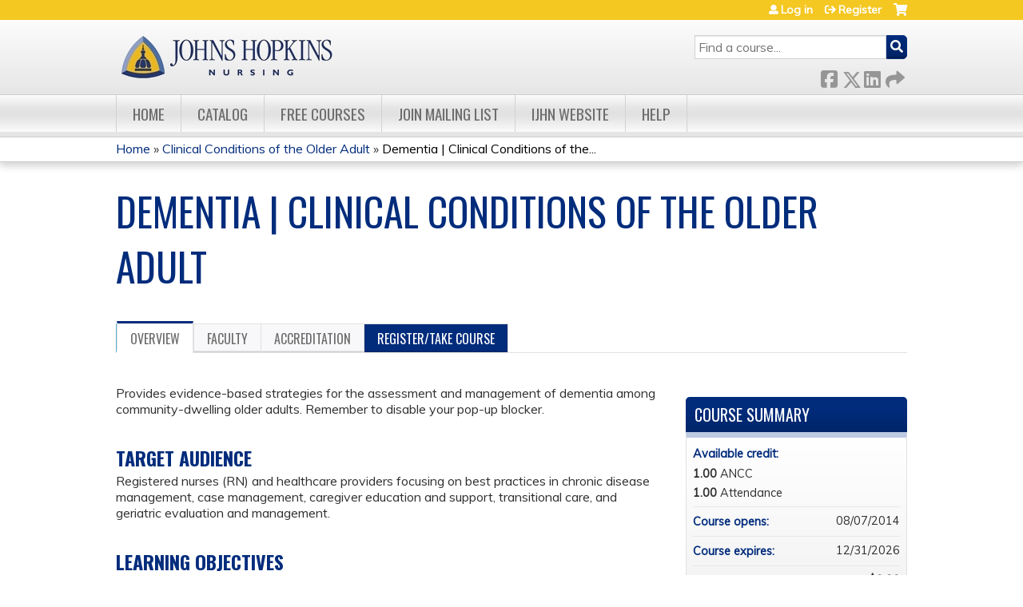

--- FILE ---
content_type: text/css
request_url: https://www.ijhn-education.org/sites/default/files/cpn/global.css?t8yd8w
body_size: 1185
content:
.tabs-secondary a[href$="edit/mobile"] {display:none !important;}
.page-node-17952 #content-area .group-tabs .group-accreditation {display:none !important;}
.page-node-17960 #content-area .group-tabs .group-accreditation {display:none !important;}
.page-node-17975 #content-area .group-tabs .group-accreditation {display:none !important;}
.page-node-17979 #content-area .group-tabs .group-accreditation {display:none !important;}
.page-node-17983 #content-area .group-tabs .group-accreditation {display:none !important;}
.page-node-17984 #content-area .group-tabs .group-accreditation {display:none !important;}
.page-node-18002 #content-area .group-tabs .group-accreditation {display:none !important;}
.page-node-18003 #content-area .group-tabs .group-accreditation {display:none !important;}
.page-node-18004 #content-area .group-tabs .group-accreditation {display:none !important;}
.page-node-17964 #content-area .group-tabs .group-accreditation {display:none !important;}
.page-node-18040 #content-area .group-tabs .group-accreditation {display:none !important;}

.page-node-17952 .group-price.field-group-div, .page-node-17952 .field.field-name-display-price {display:none;}
.page-node-17960 .group-price.field-group-div, .page-node-17960 .field.field-name-display-price {display:none;}
.page-node-17975 .group-price.field-group-div, .page-node-17975 .field.field-name-display-price {display:none;}
.page-node-17979 .group-price.field-group-div, .page-node-17979 .field.field-name-display-price {display:none;}
.page-node-17983 .group-price.field-group-div, .page-node-17983 .field.field-name-display-price {display:none;}
.page-node-17984 .group-price.field-group-div, .page-node-17984 .field.field-name-display-price {display:none;}
.page-node-18002 .group-price.field-group-div, .page-node-18002 .field.field-name-display-price {display:none;}
.page-node-18003 .group-price.field-group-div, .page-node-18003 .field.field-name-display-price {display:none;}
.page-node-18004 .group-price.field-group-div, .page-node-18004 .field.field-name-display-price {display:none;}
.page-node-17964 .group-price.field-group-div, .page-node-17964 .field.field-name-display-price {display:none;}
.page-node-18040 .group-price.field-group-div, .page-node-18040 .field.field-name-display-price {display:none;}
.page-node-18064 .group-price.field-group-div, .page-node-18064 .field.field-name-display-price {display:none;}
.page-node-18065 .group-price.field-group-div, .page-node-18065 .field.field-name-display-price {display:none;}
.page-node-18257 .course-take-course-link-wrapper {display:none;}
.page-node-18066 .course-take-course-link-wrapper {display:none;}
.page-node-18071 .course-take-course-link-wrapper {display:none;}
.page-node-18138 .course-take-course-link-wrapper {display:none;}
.page-node-18137 .course-take-course-link-wrapper {display:none;}
.page-node-18149 .course-take-course-link-wrapper {display:none;}
.page-node-18150 .course-take-course-link-wrapper {display:none;}
.page-node-17938 .course-take-course-link-wrapper {display:none;}
.page-node-18246 .course-take-course-link-wrapper {display:none;}
.page-node-18231 .course-take-course-link-wrapper {display:none;}
.page-node-18209 .course-take-course-link-wrapper {display:none;}
.page-node-18196 .course-take-course-link-wrapper {display:none;}
.page-node-17908 .course-take-course-link-wrapper {display:none;}
.page-node-17895 .course-take-course-link-wrapper {display:none;}
.page-node-17874 .course-take-course-link-wrapper {display:none;}
.page-node-17849 .course-take-course-link-wrapper {display:none;}
.page-node-17829 .course-take-course-link-wrapper {display:none;}
.page-node-17825 .course-take-course-link-wrapper {display:none;}
.page-node-17817 .course-take-course-link-wrapper {display:none;}
.page-node-17801 .course-take-course-link-wrapper {display:none;}
.page-node-17857 .course-take-course-link-wrapper {display:none;}
.page-node-17870 .course-take-course-link-wrapper {display:none;}
.page-node-17901.course-take-course-link-wrapper {display:none;}
.page-node-17902 .course-take-course-link-wrapper {display:none;}
.page-node-17954 .course-take-course-link-wrapper {display:none;}
.page-node-18049 .course-take-course-link-wrapper {display:none;}
.page-node-18109 .course-take-course-link-wrapper {display:none;}
.page-node-18140 .course-take-course-link-wrapper {display:none;}
.page-node-18141 .course-take-course-link-wrapper {display:none;}
.page-node-18151 .course-take-course-link-wrapper {display:none;}
.page-node-18172 .course-take-course-link-wrapper {display:none;}
.page-node-18195 .course-take-course-link-wrapper {display:none;}
.page-node-18157 .course-take-course-link-wrapper {display:none;}
.page-node-18186 .course-take-course-link-wrapper {display:none;}
.page-node-18210 .course-take-course-link-wrapper {display:none;}
.page-node-18217 .course-take-course-link-wrapper {display:none;}
.page-node-18230 .course-take-course-link-wrapper {display:none;}
.page-node-18258 .course-take-course-link-wrapper {display:none;}
.page-node-18228 .course-take-course-link-wrapper {display:none;}
.page-node-18218 .course-take-course-link-wrapper {display:none;}
.page-node-18207 .course-take-course-link-wrapper {display:none;}
.page-node-18205 .course-take-course-link-wrapper {display:none;}
.page-node-17876 .course-take-course-link-wrapper {display:none;}
.page-node-17871 .course-take-course-link-wrapper {display:none;}
.page-node-17854 .course-take-course-link-wrapper {display:none;}
.page-node-17847 .course-take-course-link-wrapper {display:none;}
.page-node-17827 .course-take-course-link-wrapper {display:none;}
.page-node-17822 .course-take-course-link-wrapper {display:none;}
.page-node-17818 .course-take-course-link-wrapper {display:none;}
.page-node-17805 .course-take-course-link-wrapper {display:none;}
.page-node-17780 .course-take-course-link-wrapper {display:none;}
.page-node-17758.course-take-course-link-wrapper {display:none;}
.page-node-17747 .course-take-course-link-wrapper {display:none;}
.page-node-17743 .course-take-course-link-wrapper {display:none;}
.page-node-18260 .course-take-course-link-wrapper {display:none;}
.page-node-18261 .course-take-course-link-wrapper {display:none;} 
.page-node-18262 .course-take-course-link-wrapper {display:none;}
.page-node-18263 .course-take-course-link-wrapper {display:none;}  
.page-node-18264 .course-take-course-link-wrapper {display:none;}
.page-node-18268 .course-take-course-link-wrapper {display:none;}
.page-node-18270 .course-take-course-link-wrapper {display:none;}
.page-node-18273 .course-take-course-link-wrapper {display:none;}   
.page-node-18274 .course-take-course-link-wrapper {display:none;}
.page-node-18187 .course-take-course-link-wrapper {display:none;}
.page-node-18314 .course-take-course-link-wrapper {display:none;}
.page-node-18317 .course-take-course-link-wrapper {display:none;}
.page-node-18318 .course-take-course-link-wrapper {display:none;}
.page-node-18336 .group-price.field-group-div, .page-node-18336 .field.field-name-display-price {display:none;}
.page-node-18336 #content-area .group-tabs .group-accreditation {display:none !important;}
.page-node-18329 #content-area .group-tabs .group-accreditation {display:none !important;}
.page-node-18340 .course-take-course-link-wrapper {display:none;}   
.page-node-18342 .course-take-course-link-wrapper {display:none;}    
.page-node-18349 .course-take-course-link-wrapper {display:none;}   
.page-node-18352 .course-take-course-link-wrapper {display:none;}  
.page-node-18356 .course-take-course-link-wrapper {display:none;}  
.page-node-18358 .course-take-course-link-wrapper {display:none;} 
.page-node-18359 .course-take-course-link-wrapper {display:none;}  
.page-node-18360 .course-take-course-link-wrapper {display:none;}
.page-node-18368 .course-take-course-link-wrapper {display:none;}
.page-node-18369 .course-take-course-link-wrapper {display:none;}   
.page-node-18389 .course-take-course-link-wrapper {display:none;}    
.page-node-18392 .course-take-course-link-wrapper {display:none;}  
.page-node-18396 .course-take-course-link-wrapper {display:none;}  
.page-node-18405 .course-take-course-link-wrapper {display:none;}
.page-node-18408 .course-take-course-link-wrapper {display:none;}   
.page-node-18410 .course-take-course-link-wrapper {display:none;}    
.page-node-18413 .course-take-course-link-wrapper {display:none;}
.page-node-18414 .course-take-course-link-wrapper {display:none;}
.page-node-18416 .course-take-course-link-wrapper {display:none;}
.page-node-18549 .course-take-course-link-wrapper {display:none;}
.page-node-18550 .course-take-course-link-wrapper {display:none;}
.page-node-18551 .course-take-course-link-wrapper {display:none;}
.page-node-18555 .course-take-course-link-wrapper {display:none;}
.page-node-18556 .course-take-course-link-wrapper {display:none;}
.page-node-18565 .course-take-course-link-wrapper {display:none;}
.page-node-18580 .group-price.field-group-div, .page-node-18580 .field.field-name-display-price {display:none;}
.page-node-18587 .group-price.field-group-div, .page-node-18587 .field.field-name-display-price {display:none;}
.page-node-18580 .node-course .group-accreditation-period {display:none;}
.page-node-18587 .node-course .group-accreditation-period {display:none;}
.page-node-18587 #content-area .group-tabs .group-accreditation {display:none !important;}
.page-node-18591 .course-take-course-link-wrapper {display:none;}
.page-node-18590 .course-take-course-link-wrapper {display:none;}
.page-node-18595 .course-take-course-link-wrapper {display:none;}
.page-node-18596 .course-take-course-link-wrapper {display:none;}
.page-node-18597 .course-take-course-link-wrapper {display:none;}
.page-node-18602 .course-take-course-link-wrapper {display:none;}
.node-type-course tbody {border:0;box-shadow:none;}
.page-node-18626 .course-take-course-link-wrapper {display:none;}
.page-node-18631 .course-take-course-link-wrapper {display:none;}  
.page-node-18633 .course-take-course-link-wrapper {display:none;}
.page-node-18636 .course-take-course-link-wrapper {display:none;}  
.page-node-18639 .course-take-course-link-wrapper {display:none;}
.page-node-18659 .course-take-course-link-wrapper {display:none;}
.page-node-18660 .course-take-course-link-wrapper {display:none;}
.page-node-18661 .course-take-course-link-wrapper {display:none;}
.page-node-18675 .course-take-course-link-wrapper {display:none;}
.page-node-18676 .course-take-course-link-wrapper {display:none;}
.page-node-18677 .course-take-course-link-wrapper {display:none;}
.page-node-18707 .course-take-course-link-wrapper {display:none;}
.page-node-18709 .course-take-course-link-wrapper {display:none;}
.page-node-18772 .course-take-course-link-wrapper {display:none;}
.page-node-18776 .course-take-course-link-wrapper {display:none;}
.page-node-18709 .course-take-course-link-wrapper {display:none;}
.page-node-18229 .group-price.field-group-div, .page-node-18229 .field.field-name-display-price {display:none;}
.page-node-18229 .content-area .group-tabs .group-accreditation {display:none !important;}    
.page-node-18835 .course-take-course-link-wrapper {display:none;}
.page-node-18837 .course-take-course-link-wrapper {display:none;}
.page-node-18899 .group-price.field-group-div, .page-node-18899 .field.field-name-display-price {display:none;}
.page-node-18899 .course-take-course-link-wrapper {display:none;}
.page-node-18905 .course-take-course-link-wrapper {display:none;}
.page-node-18939 .course-take-course-link-wrapper {display:none;}
.page-node-18944 .course-take-course-link-wrapper {display:none;}
.page-node-18945 .course-take-course-link-wrapper {display:none;}
.page-node-18948 .course-take-course-link-wrapper {display:none;}   
.page-node-18951 .course-take-course-link-wrapper {display:none;} 
.page-node-18954 .course-take-course-link-wrapper {display:none;}
.page-node-18953 .course-take-course-link-wrapper {display:none;} 
.page-node-18953 .group-price.field-group-div, .page-node-18065 .field.field-name-display-price {display:none;}
.page-node-18954 .group-price.field-group-div, .page-node-18065 .field.field-name-display-price {display:none;}   
.page-node-18977 .course-take-course-link-wrapper {display:none;}
.page-node-20029 .course-take-course-link-wrapper {display:none;}
.page-node-20094 .group-price, .page-node-20094 .field-name-display-price {display:none;}
#user-register-form #edit-timezone::after {display:block;content:"You are advised that the IJHN program and materials are hosted by a third-party provider and not Johns Hopkins/IJHN. You may be subject to the terms and conditions of the third-party provider on the use and access of its systems. Johns Hopkins/IJHN is not responsible for any information that you provide to the third-party provider, and you waive any and all direct and indirect damages against The Johns Hopkins Health System Corporation, The Johns Hopkins Hospital, and the IJHN related to any information you provide to the third-party provider and any unauthorized access or use of same.";margin-bottom:20px;}
.page-node-21657 .group-price, .page-node-#### .field-name-display-price {display:none;}